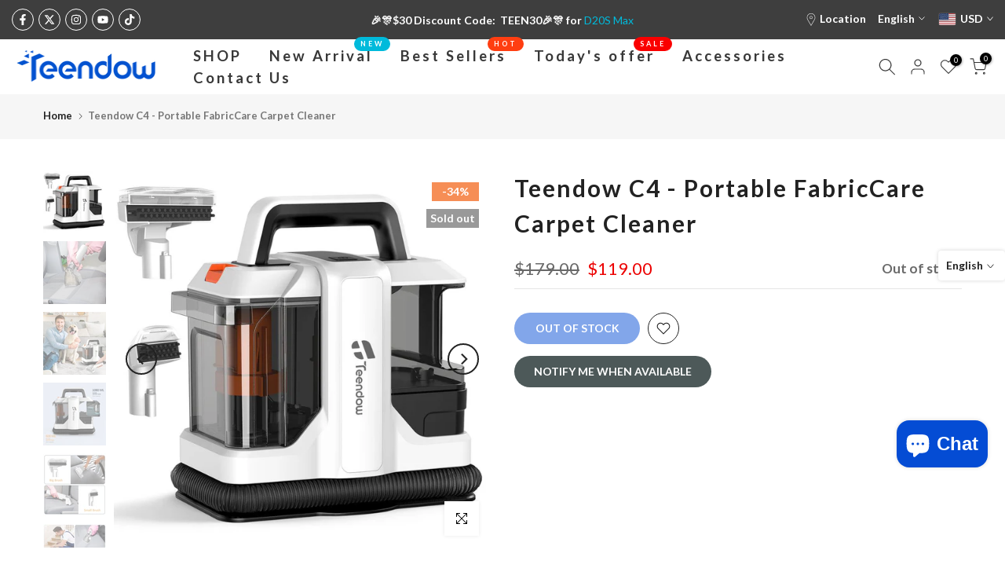

--- FILE ---
content_type: text/css
request_url: https://www.teendow.com/cdn/shop/t/33/assets/custom.aio.min.css?v=85370657581934615891745809115
body_size: -501
content:
/*-----------------------------------------------------------------------------/
/ Custom Theme CSS
/-----------------------------------------------------------------------------*/
/*---------------- Global Custom CSS -------------------*//* change the background color of the sub menu here */
.t4s-sub-menu.t4s-pa {
  background-color: #f0f0f0;
 .t4s-heading {
    font-size: 15px;
  }
 .t4s-menu-item {
    font-size: 15px;
  }
}
.t4s-tabs-se .t4s-tabs-ul li a {
    opacity: .7;
    font-weight: 700;
    font-size: 20px;
    line-height: 24px;
    position: relative;
    color: #224cd6;
    display: flex;
    align-items: center;
    white-space: nowrap;
}
.t4s-tabs-se .t4s-tabs-ul li a.t4s-active {
    opacity: 1;
    color: #224cd6;
}
.t4s-fbt__wrap {
    background-color: #F5F5F5;
}

.t4s-tabs-pr-ul a {
 color: #044CD4;
font-size: 20px;
font-weight: 700;
}
.t4s-tabs-pr-ul a.t4s-active, .t4s-tabs-pr-ul a:hover {
    color: #224cd6;
}
.t4s-tabs-pr-ul a.t4s-active {
    border-color: #3569fd;
}
.t4s-btn-base {
    font-family: inherit;
    font-weight: 400;
    font-size: 24px;
    min-height: 40px;
    padding: 0 30px;
}/*---------------- Custom CSS for only desktop -------------------*/
@media (min-width: 1025px) {}

/*---------------- Custom CSS for tablet, mobile -------------------*/
@media (max-width: 1024px) {}

/*---------------- Custom CSS for only tablet -------------------*/
@media (min-width: 768px) and (max-width: 1024px) {}

/*---------------- Custom CSS for only mobile -------------------*/
@media (max-width: 767px){}

--- FILE ---
content_type: text/css
request_url: https://www.teendow.com/cdn/shop/t/33/assets/t4s-lookbook.aio.min.css?v=115765442035995427381745809118
body_size: 362
content:
/*
Generated time: April 28, 2025 02:58
This file was created by the app developer. Feel free to contact the original developer with any questions. It was minified (compressed) by AVADA. AVADA do NOT own this script.
*/
.t4s-pin__slider ol.flickityt4s-page-dots{bottom:15px;position:absolute}.t4s-pin-link-icon{width:12px;height:12px;display:block;flex:0 0 auto}.only_icon_true .t4s-pin-link-icon{width:50px;height:39px;margin-right:-20px;border-left:1px solid rgba(129,129,129,.2)}.t4s-pin-link-icon:after,.t4s-pin-link-icon:before{position:absolute;content:'';top:50%;left:50%;transform:translate(-50%,-50%) rotate(-90deg);background-color:currentColor;transition:transform .35s ease-in-out,opacity .35s ease-in-out}.t4s-pin-link-icon:after{width:1px;height:12px}.t4s-pin-link-icon:before{width:12px;height:1px;opacity:1}.t4s-pin-ic_2 .t4s-pin-link-icon{background-color:var(--cl-pin);border-radius:50%}.t4s-pin-ic_2 .t4s-pin-link-icon:after,.t4s-pin-ic_2 .t4s-pin-link-icon:before{display:none}.t4s-lookbook-pin{width:40px;height:40px;border-radius:50px;position:absolute;top:var(--ps-top);transform:translate(calc(-1*var(--ps-left)),calc(-1*var(--ps-top)));left:var(--ps-left);opacity:1;pointer-events:auto;z-index:2;cursor:pointer}.t4s-lookbook-pin .t4s-pin-tt{color:var(--cl-pin);background-color:var(--bg-pin);display:block;width:100%;height:100%}.t4s-pin-size__small{width:24px;height:24px;font-size:10px}.t4s-pin-size__medium{width:32px;height:32px;font-size:12px}.t4s-pin-size__exmedium{width:40px;height:40px;font-size:13px}.t4s-pin-size__large{width:48px;height:48px;font-size:15px}.t4s-pin-size__large .nav_link_icon:before{width:20px}.t4s-pin-size__large .nav_link_icon:after{height:20px}.t4s-lookbook-pin .t4s-zoompin{position:absolute;top:-8px;right:-8px;bottom:-8px;left:-8px;display:block;animation:zoompin 2s ease infinite;border-radius:50%;backface-visibility:hidden;perspective:800px;background-color:rgba(255,255,255,.5);pointer-events:none}.t4s-lookbook-pin .t4s-pin-tt{cursor:pointer;position:absolute;top:0;right:0;bottom:0;left:0;z-index:1;border-radius:50%;display:-ms-flexbox;display:flex;-ms-flex-align:center;align-items:center;-ms-flex-pack:center;justify-content:center;pointer-events:none}.t4s-pin__popup .t4s-pr-style6 .t4s-product-info__inner{margin-bottom:0}@-webkit-keyframes zoompin{0%{opacity:0;-webkit-transform:scale(.2);transform:scale(.2)}50%{opacity:.8}100%{opacity:0;-webkit-transform:scale(1);transform:scale(1)}}@keyframes zoompin{0%{opacity:0;transform:scale(.2)}50%{opacity:.8}100%{opacity:0;transform:scale(1)}}.t4s-pin__popup h3.t4s-product-title{font-size:14px}.t4s-lb-txt-wrapper .t4s-lb__content{padding:0}.t4s-lb-txt-wrapper .t4s-lb-title{color:var(--heading-color);font-weight:500;padding:10px 15px;margin:0;font-size:16px}.t4s-lb-content{padding:15px;border-top:2px solid #f2f2f2}.t4s-lb-content p{margin-bottom:0}.pr_border_style_2 .t4s-lb-pr-wrapper .t4s-product .t4s-product-inner,.pr_border_style_3 .t4s-lb-pr-wrapper .t4s-product{box-shadow:none}.pr_border_style_2 .t4s-lb-pr-wrapper .t4s-product .t4s-product-inner,.pr_border_style_3 .t4s-lb-pr-wrapper .t4s-product .t4s-product-inner{border:none}.t4s-lookbook-pin .t4s-pin-tt:after{top:50%;left:50%;margin-top:-9px;margin-left:-9px;position:absolute;opacity:0;transition:opacity .2s;content:"";display:inline-block;width:18px;height:18px;border:1px solid rgba(255,255,255,.3);border-left-color:var(--t4s-light-color);border-radius:50%;vertical-align:middle}.t4s-lookbook-pin.is--loading .t4s-pin-tt::after{opacity:1!important;animation:450ms linear infinite spin}.t4s-lookbook-pin.is--loading .t4s-pin-tt>*{opacity:0}@media (max-width:767px){.t4s-lookbook-single .t4s-lookbook-pin{top:var(--ps-top-mb);left:var(--ps-left-mb);transform:translate(calc(-1*var(--ps-left-mb)),calc(-1*var(--ps-top-mb)))}}@media (-moz-touch-enabled:0),(hover:hover) and (min-width:1025px){.t4s-lookbook-pin:hover{opacity:.8;color:var(--cl-pin)}}